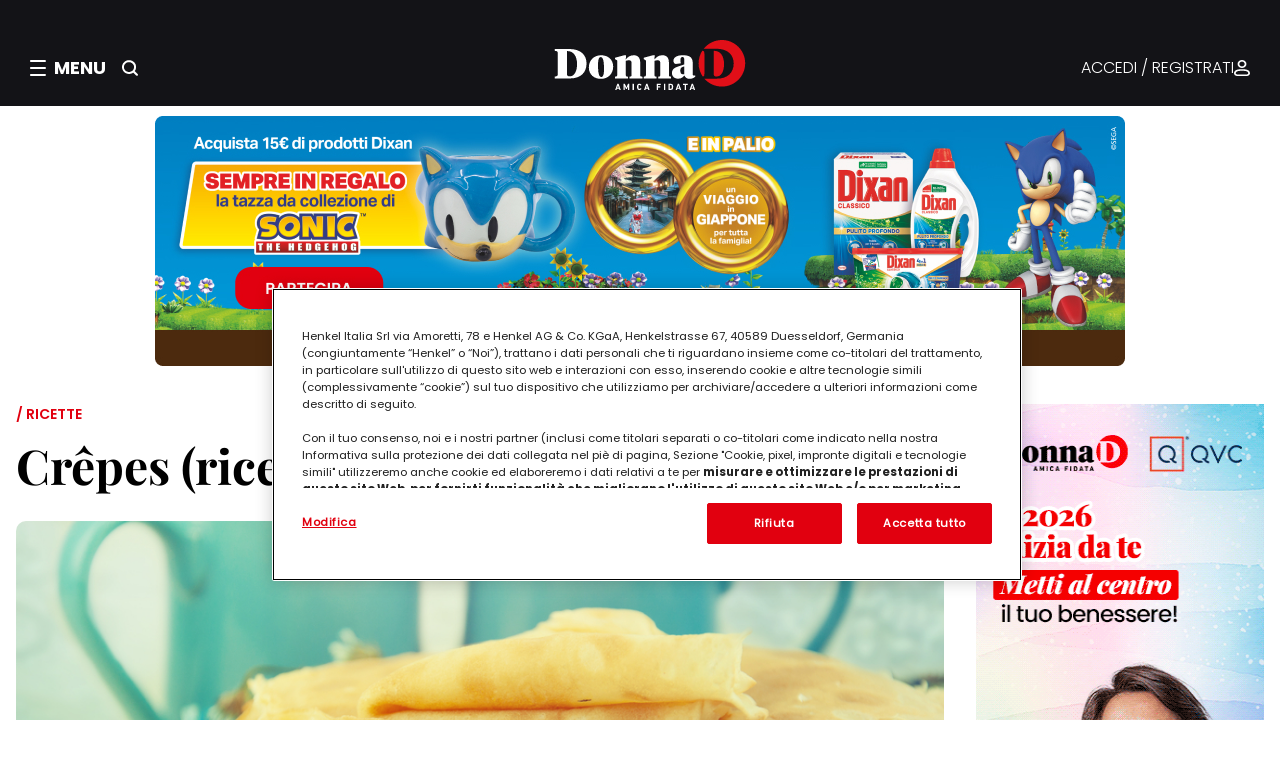

--- FILE ---
content_type: text/html;charset=UTF-8
request_url: https://www.donnad.it/in-cucina/ricette/ricettario/crepes-5
body_size: 83640
content:
<!DOCTYPE html>


























































































































<html lang="it">
<head>
		<meta charset="utf-8" />
		<meta http-equiv="Content-Type" content="text/html; charset=UTF-8" />
		<meta http-equiv="X-UA-Compatible" content="IE=edge,chrome=1" />
		<meta http-equiv="no-cache" content="" />
		<meta name="robots" content="NOODP" />
		<meta name="viewport" content="width=device-width, initial-scale=1.0, minimum-scale=1.0, maximum-scale=1.0" />
		<meta name="format-detection" content="telephone=no" />

		<link rel="shortcut icon" type="image/x-icon" href="/fe-web/img/favicon.ico"/>
		<link rel="favicon" href="/fe-web/img/favicon.ico"/>

		
		

		
			
				<title>Crêpes (ricetta base)</title>
				<meta property='og:title' content="Crêpes (ricetta base)" />
			
			
		

		
			
			
				
			
		

		
			
			
				
			
		

		

		
			
			
				<link rel="canonical" href="https://www.donnad.it/in-cucina/ricette/ricettario/crepes-5" />
			
		

		
			
				
					<link rel="alternate" hreflang="it" href="https://www.donnad.it/in-cucina/ricette/ricettario/crepes-5" />
				
			
		



		

		<meta property="og:url" content="/in-cucina/ricette/ricettario/crepes-5"/>
		<meta property="og:site_name" content="DonnaD"/>
		<meta property="og:type" content="website"/>

		

		
		

		<link media="screen" rel="stylesheet" href="/cms-web/publisher/vendor/youserxp-sdk/youserxp.css" type="text/css" />
		<script src="/cms-web/publisher/vendor/jquery/jquery.min.js"></script>
		<script src="/cms-web/publisher/vendor/youserxp-sdk/youserxp.umd.js"></script>
		<script>
			var hostUrl =  window.location.protocol + '//' + window.location.host;
			var yxpSdkConfig = {host: hostUrl};
		</script>



		<script>
			youserxp.config(yxpSdkConfig);
			var yxpTracker = youserxp.tracker.getInstance({trackingId:'YXP-000001-0'});
		</script>

		<script>
			var sessionId = null;
			sessionId = getAuth();

			function getAuth(){
				var cookies = document.cookie;
				var authCookie = readCookie('YXP-AUTHORIZATION');
				if(!cookies || authCookie === null){
					return null;
				} else {
					return authCookie;
				}
			}

			function readCookie(name) {
				var nameEQ = name + "=";
				var ca = document.cookie.split(';');
				for(var i = 0; i < ca.length; i++) {
					var c = ca[i];
					while (c.charAt(0) == ' ') c = c.substring(1, c.length);
					if (c.indexOf(nameEQ) == 0) return c.substring(nameEQ.length, c.length);
				}
				return null;
			}

			$.ajaxSetup({
				beforeSend: function(xhr){
					if(sessionId) {
						xhr.setRequestHeader('Authorization', sessionId);
					}
				}
			});
		</script>

		








<meta name="google-site-verification" content="8nqj5n9htwgpRv2MOA5kuLcIrpdHfsiOuAO3Y0UpSD8"/>
<meta name="google-site-verification" content="U2Gvrg6LtqwfV8pd2rjIuDaWJBQuhci74V36d5ltgwc"/>







    
        <meta property="og:image"
              content="https://henkel.youser.tech/upl/sites/default/files/201504/shutterstock_244873375.jpg"/>
    

    


    
        
        
        
        

        
        <meta name="version" content="1.1.5">


<script>
    window.__gigyaConf = {
        "enabledProviders": "Facebook",
        "connectWithoutLoginBehavior": "loginExistingUser",
        "cid": "DonnaD main",
        "enableSSOToken": true,
        "sessionExpiration": "-2"
    };
</script>



    
        <script type="text/javascript" lang="javascript"
                src="//cdns.eu1.gigya.com/js/gigya.js?apikey=4_wY320vKj1ROX0EfnWBVo4Q&lang=it"></script>
    
    



    
        <link rel="stylesheet" type="text/css" href="/fe-web/css/henkel_donnad_1.1.5.css">
        <script src="/fe-web/js/henkel_donnad_1.1.5.js"></script>
    
    

<link rel="stylesheet" href="https://cdn.jsdelivr.net/npm/intl-tel-input@25.3.1/build/css/intlTelInput.css">
<script src="https://cdn.jsdelivr.net/npm/intl-tel-input@25.3.1/build/js/intlTelInput.min.js"></script>











    
        

        

        

        
            
            
        
    

    <script type="text/javascript" class="optanon-category-C0004">
        document.addEventListener("DOMContentLoaded", () => {
            (function ($m, e, o, d, a, t, a$) {
                $m._neoHenkel = $m._neoHenkel || {};
                $m._neoHenkel.Q = $m._neoHenkel.Q || [];
                $m._neoHenkel.Q.push(['setup', function () {
                    $m._neoHenkel.B
                        .setLocationBase("hen_don_cuc_all")
                        .setFormat("fmt_recipe_henkel")
                        .addPosition("ntv_cat_0", "DotnAd_ntv_cat_0")
                        .addPosition("ovl_u", "DotnAd_ovl_u")
                        .addPosition("970x250", "DotnAd_mh_u")
                        .addPosition("300x600_right1", "DotnAd_box_right1")
                        .addPosition("300x250_right2", "DotnAd_box_right2")
                        .addPosition("300x250_right3", "DotnAd_box_right3")
                        .addPosition("ntv_leggi_0", "DotnAd_ntv_leggi_0")
                        .addPosition("ntv_recent_0", "DotnAd_ntv_recent_0")
                        .addPosition("inr_u", "DotnAd_inr_u")
                        .addPosition("minread", "ADVLoyaltyInread")
                        .addPosition("ntv_lstng_0", "DotnAd_ntv_lstng_0");
                    if (($m._neoHenkel.Utils.MobileDetect.tablet() ||
                        $m._neoHenkel.Utils.MobileDetect.phone())) {
                        $m._neoHenkel.B.setMobileFormat();
                    }
                    if (document.body.classList.contains("node-type-articolo") ||
                        document.body.classList.contains("node-type-ricetta")) {
                        $m._neoHenkel.B.subDFamily("floating", "body");
                        if (($m._neoHenkel.Utils.MobileDetect.tablet() ||
                            $m._neoHenkel.Utils.MobileDetect.phone())) {
                            $m._neoHenkel.B.subDFamily("mfloating", "body");
                        }
                    }
                }]);
                let x = d.createElement(e), s = d.getElementsByTagName(e)[0];
                x.src = ('https:' === t.protocol ? 'https://js-ssl' : 'http://js') + o;
                x.async = a;
                s.parentNode.insertBefore(x, s);
            })(window, 'scr' + 'ipt', '.neodatagroup.com/henkel.js', document, 1, location, 1);
        });
    </script>









    

    
        
    


<!-- Inizio informativa di consenso dei cookie OneTrust -->

    
        <script src="https://cdn.cookielaw.org/scripttemplates/otSDKStub.js" data-document-language="true"
                type="text/javascript" charset="UTF-8" data-domain-script="9d0412f7-2fba-4b13-b9e6-ff31cf60ff23"></script>
        <script type="text/javascript">
            function OptanonWrapper() {
            }
        </script>
    
    

<!-- Fine informativa di consenso dei cookie OneTrust -->




<script>
    !function (f, b, e, v, n, t, s) {
        if (f.fbq) return;
        n = f.fbq = function () {
            n.callMethod ?
                n.callMethod.apply(n, arguments) : n.queue.push(arguments)
        };
        if (!f._fbq) f._fbq = n;
        n.push = n;
        n.loaded = !0;
        n.version = '2.0';
        n.queue = [];
        t = b.createElement(e);
        t.async = !0;
        t.src = v;
        s = b.getElementsByTagName(e)[0];
        s.parentNode.insertBefore(t, s)
    }(window, document, 'script',
        'https://connect.facebook.net/en_US/fbevents.js');
    fbq('init', '662700317541466');
    fbq('track', 'PageView');
    if (location.pathname === '/loyalty/thank-you') {
        fbq('track', 'CompleteRegistration');
    }
</script>

<noscript>
    <img height="1" width="1" src="https://www.facebook.com/tr?id=662700317541466&ev=PageView&noscript=1"/>
</noscript>




<script class="optanon-category-C0002">(function (w, d, s, l, i) {
    w[l] = w[l] || [];
    w[l].push({
        'gtm.start':
            new Date().getTime(), event: 'gtm.js'
    });
    var f = d.getElementsByTagName(s)[0],
        j = d.createElement(s),
        dl = l != 'dataLayer' ? '&l=' + l : '';
    j.async = true;
    j.src =
        '//www.googletagmanager.com/gtm.js?id=' + i + dl;
    f.parentNode.insertBefore(j, f);
})(window, document, 'script', 'dataLayer', 'GTM-5BVL25');
</script>

<script class="optanon-category-C0002">(function (w, d, s, l, i) {
    w[l] = w[l] || [];
    w[l].push({
        'gtm.start':
            new Date().getTime(), event: 'gtm.js'
    });
    var f = d.getElementsByTagName(s)[0],
        j = d.createElement(s),
        dl = l != 'dataLayer' ? '&l=' + l : '';
    j.async = true;
    j.src =
        '//www.googletagmanager.com/gtm.js?id=' + i + dl;
    f.parentNode.insertBefore(j, f);
})(window, document, 'script', 'dataLayer', 'GTM-53JR86');</script>



<script>
    window.authProvider = youserxp.raas.getInstance({
        providerName: "gigyaProvider", providerConfig: {
            apiPluginVersion: '2.0',
            siteName: "donnad",
            authMode: 'jwt',
            manageUrlBack: true,
            postLoginUrl: window.location.href,
            logoutUrl: "/"
        }
    });
</script>

<script>
    yxpSdkConfig['translations'] = {
        FORMMANAGER_ERROR_REQUIRED_FIELD: "Il campo è obbligatorio",
    }
</script>

<script>
    window.GENERIC_TRANSLATIONS = {
        genericSearchLink: '/ricerca',
        recipeSearchLink: '/ricettario',
        dloversBannerDesktopImgUrl: 'https://dlovers.donnad.it/upl/entities/page/dlovers-banner.png',
        dloversBannerMobileImgUrl: 'https://dlovers.donnad.it/upl/entities/page/dlovers-banner.png',
        dloversBannerTitle: "Partecipa a DLovers, il nuovo programma fedeltà",
        dloversBannerSubtitle: "Ti aspetta un mondo di premi pensati per te",
        dloversBannerCtaHref: "https://dlovers.donnad.it/reserved/dlovers",
        dloversBannerCtaLabel: "Scopri di più",
        receiptInApproval: "L’accredito dei tuoi punti può richiedere fino a xxx ore/giorni.",
        receiptRejectedLabel: "Annullata",
        receiptRejectedTooltip: "La tua prova d'acquisto non rispettava i requisiti",
        firstReceipt: "Di cui 15 Punti Cuore per il caricamento del primo documento di acquistoE in più hai ottenuto 15 Punti Cuore per il caricamento del primo documento di acquisto"
    };
</script>
	</head>
	<body>
	









<div class="gigya-raas-login" id="gigya-login-screen" component="ScreensetComponent"></div>




<noscript>
    <iframe class="optanon-category-C0004" src="//www.googletagmanager.com/ns.html?id=GTM-5BVL25"
            height="0" width="0" style="display:none;visibility:hidden"></iframe>
</noscript>
<noscript>
    <iframe class="optanon-category-C0004" src="//www.googletagmanager.com/ns.html?id=GTM-53JR86"
            height="0" width="0" style="display:none;visibility:hidden"></iframe>
</noscript>

<script type="text/javascript">

    (function() {
        var s = document.createElement("script"),
            e = !document.body ? document.querySelector("head") : document.body;
        s.src = "https://acsbapp.com/apps/app/dist/js/app.js";
        s.async = true;
        s.onload = function() {
            acsbJS.init({
                statementLink: "",
                footerHtml: '<a href="https://www.accessiway.com/it/home/" target="_blank">AccessiWay. The Web Accessibility Solution</a>',
                hideMobile: false,
                hideTrigger: false,
                language: "it",
                position: "left",
                leadColor: "#0069fb",
                triggerColor: "#004fce",
                triggerRadius: "50%",
                triggerPositionX: "left",
                triggerPositionY: "bottom",
                triggerIcon: "people",
                triggerSize: "medium",
                triggerOffsetX: 20,
                triggerOffsetY: 20,
                mobile: {
                    triggerSize: "medium",
                    triggerPositionX: "left",
                    triggerPositionY: "bottom",
                    triggerOffsetX: 10,
                    triggerOffsetY: 10,
                    triggerRadius: "50%",
                },
            });
        };
        e.appendChild(s);
    })();
</script>
	<div id="yxp_block_751a25b6badfad8111bae1bc5e834feb" class="yxpMainContainer">
		<div class="yxpRow">
		<div id="yxp_block_c6b58f13104b9910649cc3647ba4d21e"
			 class="yxp-cols-12 page-container "    component="DefaultCtrl"   
>
					<div class="yxpRow">

		<div id="yxp_block_343fbc7665a869fe9fc01b9c8e6a7ae8"
			 class="yxp-cols-12 yxpBlock yxpType_CUSTOM  " >





<header class="header" component="HeaderComponent">
    <div class="header__top">
        <div class="header__left">
            <div class="header__hamburger" role="button" aria-label="Apri menu" tabindex="0">
                <div class="hamburger-icon">
                    <icontemplate icon="burger-menu" size="small" clazz="icon light"></icontemplate>
                </div>
                <div class="close-icon hidden">
                    <icontemplate icon="close" size="large" clazz="icon light"></icontemplate>
                </div>

                <span class="header__menu-label">MENU</span>
            </div>

            <div class="header__search-button" role="button" aria-label="Cerca">
                <icontemplate icon="search" size="small" clazz="icon light"></icontemplate>
            </div>
        </div>

        <div class="header__middle">
            <a href="/" class="header__logo-link">
                <img src="/fe-web/img/donnad/logo.svg" alt="DonnaD" class="header__logo-image"/>
            </a>
        </div>

        <div class="header__right">
            <div class="header__auth-wrapper">
                

                
                    <a href="#" class="header__auth-link gigya-login-button">ACCEDI / REGISTRATI</a>
                
                <icontemplate icon="authenticated" size="small" clazz="icon light"></icontemplate>
            </div>
        </div>

        <div class="header__search-button header__search-button_mobile" role="button" aria-label="Cerca">
            <icontemplate icon="search" size="small" clazz="icon light"></icontemplate>
        </div>
    </div>

    

    



<div class="search-overlay" component="SearchComponent">
    <div class="search-overlay__content">
        <button class="search-overlay__close-button" aria-label="Chiudi ricerca">
            chiudi
        </button>
        <h2 class="search-overlay__title">Cerca nel magazine</h2>
        <p class="search-overlay__label">INIZIA QUI LA TUA RICERCA</p>
        <div class="search-overlay__input-container">
            <div class="search-bar">
                <input type="text" class="search-bar__input"
                       placeholder="Inserisci qui le parole chiave" id="search-input"/>
                <button class="search-bar__button" id="search-button">
                    <icontemplate icon="search" size="large" clazz="icon light"></icontemplate>
                </button>
            </div>
        </div>
    </div>
</div>


    <div component="OverlayComponent" class="overlay" data-overlay aria-hidden="true" tabindex="-1"></div>
    




<div component="MenuComponent" class="menu" data-menu aria-hidden="true" tabindex="-1">
    <div class="menu__header">
        <div class="menu__auth">

            <icontemplate icon="authenticated" size="small" clazz="icon light"></icontemplate>

            

            
                <a href="#" class="gigya-login-button">ACCEDI / REGISTRATI</a>
            


            <span class="arrow">
                <icontemplate icon="arrow" size="small" clazz="icon light"></icontemplate>
            </span>
        </div>
    </div>
    <div class="menu__content">
        <nav class="menu__left">
            <div class="menu__left-close">
                <icontemplate icon="close" clazz="icon light" size="large"></icontemplate>
            </div>

            
                
                
                



<div component="MenuAccordionComponent">
    <div class="menu-accordion__item" data-accordion-item>
        <button class="menu-accordion__header" data-accordion-header aria-expanded="false" aria-controls="content-1"
                id="header-1">
            <span class="menu-accordion__title">CONCORSI E INIZIATIVE</span>
            <span class="menu-accordion__icon-wrapper">
                <span class="menu-accordion__icon menu-accordion__icon--plus">
                    <icontemplate icon="plus" size="regular" clazz="icon light"></icontemplate>
                </span>
                <span class="menu-accordion__icon menu-accordion__icon--minus">
                    <icontemplate icon="minus" size="regular" clazz="icon light"></icontemplate>
                </span>
            </span>
        </button>
        <div class="menu-accordion__content" data-accordion-content id="content-1" role="region"
             aria-labelledby="header-1">
            <ul class="menu-accordion__list">
                
                    
                        
                            <li class="menu-accordion__list-item">
                                <a href="https://concorsi.donnad.it/" target="SELF">CONCORSI</a>
                            </li>
                        
                    

                    
                
            </ul>
        </div>
    </div>
</div>
            
                
                
                



<div component="MenuAccordionComponent">
    <div class="menu-accordion__item" data-accordion-item>
        <button class="menu-accordion__header" data-accordion-header aria-expanded="false" aria-controls="content-1"
                id="header-1">
            <span class="menu-accordion__title">SUGGERITI DA NOI</span>
            <span class="menu-accordion__icon-wrapper">
                <span class="menu-accordion__icon menu-accordion__icon--plus">
                    <icontemplate icon="plus" size="regular" clazz="icon light"></icontemplate>
                </span>
                <span class="menu-accordion__icon menu-accordion__icon--minus">
                    <icontemplate icon="minus" size="regular" clazz="icon light"></icontemplate>
                </span>
            </span>
        </button>
        <div class="menu-accordion__content" data-accordion-content id="content-1" role="region"
             aria-labelledby="header-1">
            <ul class="menu-accordion__list">
                
                    
                        
                            <li class="menu-accordion__list-item">
                                <a href="/enjoytogether-old-2022" target="SELF">#EnjoyTogether</a>
                            </li>
                        
                            <li class="menu-accordion__list-item">
                                <a href="/lp/armocromiaconcoloreria" target="SELF">Armocromia con Coloreria</a>
                            </li>
                        
                            <li class="menu-accordion__list-item">
                                <a href="/lp/pro-nature" target="SELF">ProNature</a>
                            </li>
                        
                            <li class="menu-accordion__list-item">
                                <a href="/lp/crea-con-faber-castell" target="SELF">Crea con Faber-Castell</a>
                            </li>
                        
                            <li class="menu-accordion__list-item">
                                <a href="/beauty-lounge" target="SELF">Beauty Lounge</a>
                            </li>
                        
                    

                    
                
            </ul>
        </div>
    </div>
</div>
            
            




<div class="menu-banner">
    <div class="menu-banner__title">DLovers: il programma fedeltà</div>
    <div class="menu-banner__descr">Ti aspetta un mondo di premi pensati per te</div>
    <div class="tertiary-button"><a href="https://dlovers.donnad.it/reserved/dlovers" target="_blank">Scopri di più</a>
    </div>
</div>


        </nav>
        <nav class="menu__right">
            
            <h5 class="menu__right-header">MAGAZINE</h5>
            
                
                
                



<div component="MenuAccordionComponent">
    <div class="menu-accordion__item" data-accordion-item>
        <button class="menu-accordion__header" data-accordion-header aria-expanded="false" aria-controls="content-1"
                id="header-1">
            <span class="menu-accordion__title">Lavoro</span>
            <span class="menu-accordion__icon-wrapper">
                <span class="menu-accordion__icon menu-accordion__icon--plus">
                    <icontemplate icon="plus" size="regular" clazz="icon light"></icontemplate>
                </span>
                <span class="menu-accordion__icon menu-accordion__icon--minus">
                    <icontemplate icon="minus" size="regular" clazz="icon light"></icontemplate>
                </span>
            </span>
        </button>
        <div class="menu-accordion__content" data-accordion-content id="content-1" role="region"
             aria-labelledby="header-1">
            <ul class="menu-accordion__list">
                
                    

                    
                        
                            <li class="menu-accordion__list-item">
                                <a href="/alberatura/racconti-di-donne" target="_self">Tutto Lavoro</a>
                            </li>
                        
                            <li class="menu-accordion__list-item">
                                <a href="/alberatura/donne-e-lavoro" target="_self">Donne e Lavoro</a>
                            </li>
                        
                            <li class="menu-accordion__list-item">
                                <a href="/l-angolo-degli-esperti/olivia-chierighini" target="_self">Racconti di donne di Olivia Chierigini</a>
                            </li>
                        
                    
                
            </ul>
        </div>
    </div>
</div>
            
                
                
                



<div component="MenuAccordionComponent">
    <div class="menu-accordion__item" data-accordion-item>
        <button class="menu-accordion__header" data-accordion-header aria-expanded="false" aria-controls="content-1"
                id="header-1">
            <span class="menu-accordion__title">Casa</span>
            <span class="menu-accordion__icon-wrapper">
                <span class="menu-accordion__icon menu-accordion__icon--plus">
                    <icontemplate icon="plus" size="regular" clazz="icon light"></icontemplate>
                </span>
                <span class="menu-accordion__icon menu-accordion__icon--minus">
                    <icontemplate icon="minus" size="regular" clazz="icon light"></icontemplate>
                </span>
            </span>
        </button>
        <div class="menu-accordion__content" data-accordion-content id="content-1" role="region"
             aria-labelledby="header-1">
            <ul class="menu-accordion__list">
                
                    

                    
                        
                            <li class="menu-accordion__list-item">
                                <a href="/alberatura/casa" target="_self">Tutto Casa</a>
                            </li>
                        
                            <li class="menu-accordion__list-item">
                                <a href="/alberatura/interni" target="_self">Arredo interno</a>
                            </li>
                        
                            <li class="menu-accordion__list-item">
                                <a href="/alberatura/esterni" target="_self">Arredo esterno</a>
                            </li>
                        
                            <li class="menu-accordion__list-item">
                                <a href="/alberatura/bucato-perfetto" target="_self">Bucato perfetto</a>
                            </li>
                        
                            <li class="menu-accordion__list-item">
                                <a href="/alberatura/casa-sicura" target="_self">Organizzare la casa</a>
                            </li>
                        
                            <li class="menu-accordion__list-item">
                                <a href="/alberatura/pulire-facile" target="_self">Pulizie</a>
                            </li>
                        
                            <li class="menu-accordion__list-item">
                                <a href="/alberatura/risparmiare-in-casa" target="_self">Risparmiare in casa</a>
                            </li>
                        
                    
                
            </ul>
        </div>
    </div>
</div>
            
                
                
                



<div component="MenuAccordionComponent">
    <div class="menu-accordion__item" data-accordion-item>
        <button class="menu-accordion__header" data-accordion-header aria-expanded="false" aria-controls="content-1"
                id="header-1">
            <span class="menu-accordion__title">Oroscopo e sogni</span>
            <span class="menu-accordion__icon-wrapper">
                <span class="menu-accordion__icon menu-accordion__icon--plus">
                    <icontemplate icon="plus" size="regular" clazz="icon light"></icontemplate>
                </span>
                <span class="menu-accordion__icon menu-accordion__icon--minus">
                    <icontemplate icon="minus" size="regular" clazz="icon light"></icontemplate>
                </span>
            </span>
        </button>
        <div class="menu-accordion__content" data-accordion-content id="content-1" role="region"
             aria-labelledby="header-1">
            <ul class="menu-accordion__list">
                
                    

                    
                        
                            <li class="menu-accordion__list-item">
                                <a href="/alberatura/oroscopo-e-sogni" target="_self">Tutto Oroscopo e sogni</a>
                            </li>
                        
                            <li class="menu-accordion__list-item">
                                <a href="/alberatura/oroscopo-cinese" target="_self">Oroscopo cinese</a>
                            </li>
                        
                            <li class="menu-accordion__list-item">
                                <a href="/alberatura/oroscopo-della-seduzione" target="_self">Oroscopo della seduzione</a>
                            </li>
                        
                            <li class="menu-accordion__list-item">
                                <a href="/alberatura/interpretazione-dei-sogni" target="_self">Interpretazione dei sogni</a>
                            </li>
                        
                            <li class="menu-accordion__list-item">
                                <a href="/alberatura/tutto-sull-astrologia" target="_self">Tutto sull'astrologia</a>
                            </li>
                        
                            <li class="menu-accordion__list-item">
                                <a href="/alberatura/oroscopo-annuale" target="_self">Oroscopo annuale</a>
                            </li>
                        
                    
                
            </ul>
        </div>
    </div>
</div>
            
                
                
                



<div component="MenuAccordionComponent">
    <div class="menu-accordion__item" data-accordion-item>
        <button class="menu-accordion__header" data-accordion-header aria-expanded="false" aria-controls="content-1"
                id="header-1">
            <span class="menu-accordion__title">Sostenibilità</span>
            <span class="menu-accordion__icon-wrapper">
                <span class="menu-accordion__icon menu-accordion__icon--plus">
                    <icontemplate icon="plus" size="regular" clazz="icon light"></icontemplate>
                </span>
                <span class="menu-accordion__icon menu-accordion__icon--minus">
                    <icontemplate icon="minus" size="regular" clazz="icon light"></icontemplate>
                </span>
            </span>
        </button>
        <div class="menu-accordion__content" data-accordion-content id="content-1" role="region"
             aria-labelledby="header-1">
            <ul class="menu-accordion__list">
                
                    

                    
                        
                            <li class="menu-accordion__list-item">
                                <a href="/alberatura/ecologia-e-risparmio" target="_self">Tutto Sostenibilità</a>
                            </li>
                        
                            <li class="menu-accordion__list-item">
                                <a href="/alberatura/idee-verdi" target="_self">Vivere green</a>
                            </li>
                        
                            <li class="menu-accordion__list-item">
                                <a href="/alberatura/guide-eco" target="_self">Guide Eco</a>
                            </li>
                        
                            <li class="menu-accordion__list-item">
                                <a href="/alberatura/risparmio-energetico" target="_self">Risparmio energetico</a>
                            </li>
                        
                    
                
            </ul>
        </div>
    </div>
</div>
            
                
                
                



<div component="MenuAccordionComponent">
    <div class="menu-accordion__item" data-accordion-item>
        <button class="menu-accordion__header" data-accordion-header aria-expanded="false" aria-controls="content-1"
                id="header-1">
            <span class="menu-accordion__title">Animali domestici</span>
            <span class="menu-accordion__icon-wrapper">
                <span class="menu-accordion__icon menu-accordion__icon--plus">
                    <icontemplate icon="plus" size="regular" clazz="icon light"></icontemplate>
                </span>
                <span class="menu-accordion__icon menu-accordion__icon--minus">
                    <icontemplate icon="minus" size="regular" clazz="icon light"></icontemplate>
                </span>
            </span>
        </button>
        <div class="menu-accordion__content" data-accordion-content id="content-1" role="region"
             aria-labelledby="header-1">
            <ul class="menu-accordion__list">
                
                    

                    
                        
                            <li class="menu-accordion__list-item">
                                <a href="/alberatura/animali-domestici" target="_self">Tutto Animali domestici</a>
                            </li>
                        
                            <li class="menu-accordion__list-item">
                                <a href="/alberatura/alimentazione-e-sport" target="_self">Alimentazione degli animali</a>
                            </li>
                        
                            <li class="menu-accordion__list-item">
                                <a href="/alberatura/vacanza" target="_self">Animali in viaggio</a>
                            </li>
                        
                            <li class="menu-accordion__list-item">
                                <a href="/alberatura/capire-gli-animali" target="_self">Capire gli animali</a>
                            </li>
                        
                            <li class="menu-accordion__list-item">
                                <a href="/alberatura/salute-e-benessere" target="_self">Salute e benessere</a>
                            </li>
                        
                            <li class="menu-accordion__list-item">
                                <a href="/alberatura/cani-e-gatti" target="_self">Vivere con un animale</a>
                            </li>
                        
                    
                
            </ul>
        </div>
    </div>
</div>
            
                
                
                



<div component="MenuAccordionComponent">
    <div class="menu-accordion__item" data-accordion-item>
        <button class="menu-accordion__header" data-accordion-header aria-expanded="false" aria-controls="content-1"
                id="header-1">
            <span class="menu-accordion__title">Intrattenimento</span>
            <span class="menu-accordion__icon-wrapper">
                <span class="menu-accordion__icon menu-accordion__icon--plus">
                    <icontemplate icon="plus" size="regular" clazz="icon light"></icontemplate>
                </span>
                <span class="menu-accordion__icon menu-accordion__icon--minus">
                    <icontemplate icon="minus" size="regular" clazz="icon light"></icontemplate>
                </span>
            </span>
        </button>
        <div class="menu-accordion__content" data-accordion-content id="content-1" role="region"
             aria-labelledby="header-1">
            <ul class="menu-accordion__list">
                
                    

                    
                        
                            <li class="menu-accordion__list-item">
                                <a href="/alberatura/intrattenimento" target="_self">Tutto Intrattenimento</a>
                            </li>
                        
                            <li class="menu-accordion__list-item">
                                <a href="/alberatura/cinema" target="_self">Cinema</a>
                            </li>
                        
                            <li class="menu-accordion__list-item">
                                <a href="/alberatura/giochi-bambini" target="_self">Giochi per bambini</a>
                            </li>
                        
                            <li class="menu-accordion__list-item">
                                <a href="/alberatura/libri" target="_self">Libri</a>
                            </li>
                        
                            <li class="menu-accordion__list-item">
                                <a href="/alberatura/musica" target="_self">Musica</a>
                            </li>
                        
                            <li class="menu-accordion__list-item">
                                <a href="/alberatura/serie-tv" target="_self">Serie tv</a>
                            </li>
                        
                    
                
            </ul>
        </div>
    </div>
</div>
            
                
                
                



<div component="MenuAccordionComponent">
    <div class="menu-accordion__item" data-accordion-item>
        <button class="menu-accordion__header" data-accordion-header aria-expanded="false" aria-controls="content-1"
                id="header-1">
            <span class="menu-accordion__title">L’angolo degli esperti</span>
            <span class="menu-accordion__icon-wrapper">
                <span class="menu-accordion__icon menu-accordion__icon--plus">
                    <icontemplate icon="plus" size="regular" clazz="icon light"></icontemplate>
                </span>
                <span class="menu-accordion__icon menu-accordion__icon--minus">
                    <icontemplate icon="minus" size="regular" clazz="icon light"></icontemplate>
                </span>
            </span>
        </button>
        <div class="menu-accordion__content" data-accordion-content id="content-1" role="region"
             aria-labelledby="header-1">
            <ul class="menu-accordion__list">
                
                    

                    
                        
                            <li class="menu-accordion__list-item">
                                <a href="/alberatura/l-angolo-degli-esperti" target="_self">Tutto L’angolo degli esperti</a>
                            </li>
                        
                    
                
            </ul>
        </div>
    </div>
</div>
            
                
                
                



<div component="MenuAccordionComponent">
    <div class="menu-accordion__item" data-accordion-item>
        <button class="menu-accordion__header" data-accordion-header aria-expanded="false" aria-controls="content-1"
                id="header-1">
            <span class="menu-accordion__title">Benessere</span>
            <span class="menu-accordion__icon-wrapper">
                <span class="menu-accordion__icon menu-accordion__icon--plus">
                    <icontemplate icon="plus" size="regular" clazz="icon light"></icontemplate>
                </span>
                <span class="menu-accordion__icon menu-accordion__icon--minus">
                    <icontemplate icon="minus" size="regular" clazz="icon light"></icontemplate>
                </span>
            </span>
        </button>
        <div class="menu-accordion__content" data-accordion-content id="content-1" role="region"
             aria-labelledby="header-1">
            <ul class="menu-accordion__list">
                
                    

                    
                        
                            <li class="menu-accordion__list-item">
                                <a href="/alberatura/benessere" target="_self">Tutto Benessere</a>
                            </li>
                        
                            <li class="menu-accordion__list-item">
                                <a href="/alberatura/dormire-bene" target="_self">Dormire bene</a>
                            </li>
                        
                            <li class="menu-accordion__list-item">
                                <a href="/alberatura/igiene-orale" target="_self">Igiene orale</a>
                            </li>
                        
                            <li class="menu-accordion__list-item">
                                <a href="/alberatura/mangiare-bene" target="_self">Mangiare bene</a>
                            </li>
                        
                            <li class="menu-accordion__list-item">
                                <a href="/alberatura/psicologia" target="_self">Psicologia</a>
                            </li>
                        
                            <li class="menu-accordion__list-item">
                                <a href="/alberatura/erboristeria" target="_self">Rimedi naturali</a>
                            </li>
                        
                            <li class="menu-accordion__list-item">
                                <a href="/alberatura/salute" target="_self">Salute</a>
                            </li>
                        
                    
                
            </ul>
        </div>
    </div>
</div>
            
                
                
                



<div component="MenuAccordionComponent">
    <div class="menu-accordion__item" data-accordion-item>
        <button class="menu-accordion__header" data-accordion-header aria-expanded="false" aria-controls="content-1"
                id="header-1">
            <span class="menu-accordion__title">Moda</span>
            <span class="menu-accordion__icon-wrapper">
                <span class="menu-accordion__icon menu-accordion__icon--plus">
                    <icontemplate icon="plus" size="regular" clazz="icon light"></icontemplate>
                </span>
                <span class="menu-accordion__icon menu-accordion__icon--minus">
                    <icontemplate icon="minus" size="regular" clazz="icon light"></icontemplate>
                </span>
            </span>
        </button>
        <div class="menu-accordion__content" data-accordion-content id="content-1" role="region"
             aria-labelledby="header-1">
            <ul class="menu-accordion__list">
                
                    

                    
                        
                            <li class="menu-accordion__list-item">
                                <a href="/alberatura/stile-e-tendenze" target="_self">Tutto Moda</a>
                            </li>
                        
                            <li class="menu-accordion__list-item">
                                <a href="/alberatura/abiti-da-sposa" target="_self">Abiti da sposa</a>
                            </li>
                        
                            <li class="menu-accordion__list-item">
                                <a href="/alberatura/guida-allo-shopping" target="_self">Guida allo shopping</a>
                            </li>
                        
                            <li class="menu-accordion__list-item">
                                <a href="/alberatura/outfit-ogni-stagione" target="_self">Outfit per ogni stagione</a>
                            </li>
                        
                            <li class="menu-accordion__list-item">
                                <a href="/alberatura/outfit-le-tue-occasioni" target="_self">Outfit per le tue occasioni</a>
                            </li>
                        
                            <li class="menu-accordion__list-item">
                                <a href="/alberatura/stili-e-tendenze" target="_self">Stili e tendenze</a>
                            </li>
                        
                    
                
            </ul>
        </div>
    </div>
</div>
            
                
                
                



<div component="MenuAccordionComponent">
    <div class="menu-accordion__item" data-accordion-item>
        <button class="menu-accordion__header" data-accordion-header aria-expanded="false" aria-controls="content-1"
                id="header-1">
            <span class="menu-accordion__title">Bellezza</span>
            <span class="menu-accordion__icon-wrapper">
                <span class="menu-accordion__icon menu-accordion__icon--plus">
                    <icontemplate icon="plus" size="regular" clazz="icon light"></icontemplate>
                </span>
                <span class="menu-accordion__icon menu-accordion__icon--minus">
                    <icontemplate icon="minus" size="regular" clazz="icon light"></icontemplate>
                </span>
            </span>
        </button>
        <div class="menu-accordion__content" data-accordion-content id="content-1" role="region"
             aria-labelledby="header-1">
            <ul class="menu-accordion__list">
                
                    

                    
                        
                            <li class="menu-accordion__list-item">
                                <a href="/alberatura/bellezza" target="_self">Tutto Bellezza</a>
                            </li>
                        
                            <li class="menu-accordion__list-item">
                                <a href="/alberatura/tutto-capelli" target="_self">Capelli</a>
                            </li>
                        
                            <li class="menu-accordion__list-item">
                                <a href="/alberatura/cura-del-corpo" target="_self">Cura del corpo</a>
                            </li>
                        
                            <li class="menu-accordion__list-item">
                                <a href="/alberatura/viso-e-corpo" target="_self">Cura del viso</a>
                            </li>
                        
                            <li class="menu-accordion__list-item">
                                <a href="/alberatura/depilazione" target="_self">Depilazione</a>
                            </li>
                        
                            <li class="menu-accordion__list-item">
                                <a href="/alberatura/idee-makeup" target="_self">Makeup</a>
                            </li>
                        
                    
                
            </ul>
        </div>
    </div>
</div>
            
                
                
                



<div component="MenuAccordionComponent">
    <div class="menu-accordion__item" data-accordion-item>
        <button class="menu-accordion__header" data-accordion-header aria-expanded="false" aria-controls="content-1"
                id="header-1">
            <span class="menu-accordion__title">Sport e fitness</span>
            <span class="menu-accordion__icon-wrapper">
                <span class="menu-accordion__icon menu-accordion__icon--plus">
                    <icontemplate icon="plus" size="regular" clazz="icon light"></icontemplate>
                </span>
                <span class="menu-accordion__icon menu-accordion__icon--minus">
                    <icontemplate icon="minus" size="regular" clazz="icon light"></icontemplate>
                </span>
            </span>
        </button>
        <div class="menu-accordion__content" data-accordion-content id="content-1" role="region"
             aria-labelledby="header-1">
            <ul class="menu-accordion__list">
                
                    

                    
                        
                            <li class="menu-accordion__list-item">
                                <a href="/alberatura/sport" target="_self">Tutto Sport e fitness</a>
                            </li>
                        
                            <li class="menu-accordion__list-item">
                                <a href="/alberatura/sport-0" target="_self">Sport</a>
                            </li>
                        
                            <li class="menu-accordion__list-item">
                                <a href="/alberatura/allenamento-da-casa" target="_self">Allenamento da casa</a>
                            </li>
                        
                            <li class="menu-accordion__list-item">
                                <a href="/l-angolo-degli-esperti/giulia-calefato" target="_self">In forma con Giulia Calefato</a>
                            </li>
                        
                    
                
            </ul>
        </div>
    </div>
</div>
            
                
                
                



<div component="MenuAccordionComponent">
    <div class="menu-accordion__item" data-accordion-item>
        <button class="menu-accordion__header" data-accordion-header aria-expanded="false" aria-controls="content-1"
                id="header-1">
            <span class="menu-accordion__title">Viaggi</span>
            <span class="menu-accordion__icon-wrapper">
                <span class="menu-accordion__icon menu-accordion__icon--plus">
                    <icontemplate icon="plus" size="regular" clazz="icon light"></icontemplate>
                </span>
                <span class="menu-accordion__icon menu-accordion__icon--minus">
                    <icontemplate icon="minus" size="regular" clazz="icon light"></icontemplate>
                </span>
            </span>
        </button>
        <div class="menu-accordion__content" data-accordion-content id="content-1" role="region"
             aria-labelledby="header-1">
            <ul class="menu-accordion__list">
                
                    

                    
                        
                            <li class="menu-accordion__list-item">
                                <a href="/alberatura/viaggi" target="_self">Tutto Viaggi</a>
                            </li>
                        
                            <li class="menu-accordion__list-item">
                                <a href="/alberatura/allestero" target="_self">All'Estero</a>
                            </li>
                        
                            <li class="menu-accordion__list-item">
                                <a href="/alberatura/compagni-di-viaggio" target="_self">Compagni di viaggio</a>
                            </li>
                        
                            <li class="menu-accordion__list-item">
                                <a href="/alberatura/in-italia" target="_self">In Italia</a>
                            </li>
                        
                            <li class="menu-accordion__list-item">
                                <a href="/alberatura/consigli-di-viaggio" target="_self">Organizzare un viaggio</a>
                            </li>
                        
                            <li class="menu-accordion__list-item">
                                <a href="/alberatura/luna-di-miele" target="_self">Viaggi di nozze</a>
                            </li>
                        
                    
                
            </ul>
        </div>
    </div>
</div>
            
                
                
                



<div component="MenuAccordionComponent">
    <div class="menu-accordion__item" data-accordion-item>
        <button class="menu-accordion__header" data-accordion-header aria-expanded="false" aria-controls="content-1"
                id="header-1">
            <span class="menu-accordion__title">Pollice Verde</span>
            <span class="menu-accordion__icon-wrapper">
                <span class="menu-accordion__icon menu-accordion__icon--plus">
                    <icontemplate icon="plus" size="regular" clazz="icon light"></icontemplate>
                </span>
                <span class="menu-accordion__icon menu-accordion__icon--minus">
                    <icontemplate icon="minus" size="regular" clazz="icon light"></icontemplate>
                </span>
            </span>
        </button>
        <div class="menu-accordion__content" data-accordion-content id="content-1" role="region"
             aria-labelledby="header-1">
            <ul class="menu-accordion__list">
                
                    

                    
                        
                            <li class="menu-accordion__list-item">
                                <a href="/alberatura/pollice-verde" target="_self">Tutto Pollice verde</a>
                            </li>
                        
                            <li class="menu-accordion__list-item">
                                <a href="/alberatura/coltivare-sul-terrazzo" target="_self">Coltivare sul terrazzo</a>
                            </li>
                        
                            <li class="menu-accordion__list-item">
                                <a href="/alberatura/giardinaggio" target="_self">Giardinaggio</a>
                            </li>
                        
                            <li class="menu-accordion__list-item">
                                <a href="/alberatura/orto-e-giardino" target="_self">Orto</a>
                            </li>
                        
                            <li class="menu-accordion__list-item">
                                <a href="/alberatura/curare-le-piante" target="_self">Piante da interno</a>
                            </li>
                        
                    
                
            </ul>
        </div>
    </div>
</div>
            
                
                
                



<div component="MenuAccordionComponent">
    <div class="menu-accordion__item" data-accordion-item>
        <button class="menu-accordion__header" data-accordion-header aria-expanded="false" aria-controls="content-1"
                id="header-1">
            <span class="menu-accordion__title">Fai da te</span>
            <span class="menu-accordion__icon-wrapper">
                <span class="menu-accordion__icon menu-accordion__icon--plus">
                    <icontemplate icon="plus" size="regular" clazz="icon light"></icontemplate>
                </span>
                <span class="menu-accordion__icon menu-accordion__icon--minus">
                    <icontemplate icon="minus" size="regular" clazz="icon light"></icontemplate>
                </span>
            </span>
        </button>
        <div class="menu-accordion__content" data-accordion-content id="content-1" role="region"
             aria-labelledby="header-1">
            <ul class="menu-accordion__list">
                
                    

                    
                        
                            <li class="menu-accordion__list-item">
                                <a href="/alberatura/da-realizzare" target="_self">Tutto Fai da te</a>
                            </li>
                        
                            <li class="menu-accordion__list-item">
                                <a href="/alberatura/attivita-bambini" target="_self">Attività per bambini</a>
                            </li>
                        
                            <li class="menu-accordion__list-item">
                                <a href="/alberatura/bricolage" target="_self">Bricolage</a>
                            </li>
                        
                            <li class="menu-accordion__list-item">
                                <a href="/alberatura/scuola-di-cucito" target="_self">Cucito</a>
                            </li>
                        
                            <li class="menu-accordion__list-item">
                                <a href="/alberatura/decorazione-della-tavola" target="_self">Decorare la tavola</a>
                            </li>
                        
                            <li class="menu-accordion__list-item">
                                <a href="/alberatura/decoupage" target="_self">Decoupage</a>
                            </li>
                        
                            <li class="menu-accordion__list-item">
                                <a href="/alberatura/riciclo-creativo" target="_self">Riciclo creativo</a>
                            </li>
                        
                    
                
            </ul>
        </div>
    </div>
</div>
            
                
                
                



<div component="MenuAccordionComponent">
    <div class="menu-accordion__item" data-accordion-item>
        <button class="menu-accordion__header" data-accordion-header aria-expanded="false" aria-controls="content-1"
                id="header-1">
            <span class="menu-accordion__title">Eventi</span>
            <span class="menu-accordion__icon-wrapper">
                <span class="menu-accordion__icon menu-accordion__icon--plus">
                    <icontemplate icon="plus" size="regular" clazz="icon light"></icontemplate>
                </span>
                <span class="menu-accordion__icon menu-accordion__icon--minus">
                    <icontemplate icon="minus" size="regular" clazz="icon light"></icontemplate>
                </span>
            </span>
        </button>
        <div class="menu-accordion__content" data-accordion-content id="content-1" role="region"
             aria-labelledby="header-1">
            <ul class="menu-accordion__list">
                
                    

                    
                        
                            <li class="menu-accordion__list-item">
                                <a href="/alberatura/eventi" target="_self">Tutto Eventi</a>
                            </li>
                        
                            <li class="menu-accordion__list-item">
                                <a href="/alberatura/compleanno" target="_self">Compleanno</a>
                            </li>
                        
                            <li class="menu-accordion__list-item">
                                <a href="/alberatura/festivita-e-ricorrenze" target="_self">Festività e ricorrenze</a>
                            </li>
                        
                            <li class="menu-accordion__list-item">
                                <a href="/alberatura/frasi-e-auguri" target="_self">Frasi e auguri</a>
                            </li>
                        
                            <li class="menu-accordion__list-item">
                                <a href="/alberatura/galateo-moderno" target="_self">Galateo moderno</a>
                            </li>
                        
                            <li class="menu-accordion__list-item">
                                <a href="/alberatura/idee-regalo" target="_self">Idee regalo</a>
                            </li>
                        
                            <li class="menu-accordion__list-item">
                                <a href="/alberatura/matrimonio-e-spose" target="_self">Matrimonio</a>
                            </li>
                        
                    
                
            </ul>
        </div>
    </div>
</div>
            
                
                
                



<div component="MenuAccordionComponent">
    <div class="menu-accordion__item" data-accordion-item>
        <button class="menu-accordion__header" data-accordion-header aria-expanded="false" aria-controls="content-1"
                id="header-1">
            <span class="menu-accordion__title">Vita di coppia</span>
            <span class="menu-accordion__icon-wrapper">
                <span class="menu-accordion__icon menu-accordion__icon--plus">
                    <icontemplate icon="plus" size="regular" clazz="icon light"></icontemplate>
                </span>
                <span class="menu-accordion__icon menu-accordion__icon--minus">
                    <icontemplate icon="minus" size="regular" clazz="icon light"></icontemplate>
                </span>
            </span>
        </button>
        <div class="menu-accordion__content" data-accordion-content id="content-1" role="region"
             aria-labelledby="header-1">
            <ul class="menu-accordion__list">
                
                    

                    
                        
                            <li class="menu-accordion__list-item">
                                <a href="/alberatura/intimita" target="_self">Tutto Vita di coppia</a>
                            </li>
                        
                            <li class="menu-accordion__list-item">
                                <a href="/alberatura/seduzione" target="_self">Seduzione</a>
                            </li>
                        
                            <li class="menu-accordion__list-item">
                                <a href="/alberatura/coppia" target="_self">Rapporti di coppia</a>
                            </li>
                        
                            <li class="menu-accordion__list-item">
                                <a href="/alberatura/sessualita" target="_self">Sessualità ed erotismo</a>
                            </li>
                        
                            <li class="menu-accordion__list-item">
                                <a href="/alberatura/relazioni-pericolose" target="_self">Amore e psicologia</a>
                            </li>
                        
                    
                
            </ul>
        </div>
    </div>
</div>
            
                
                
                



<div component="MenuAccordionComponent">
    <div class="menu-accordion__item" data-accordion-item>
        <button class="menu-accordion__header" data-accordion-header aria-expanded="false" aria-controls="content-1"
                id="header-1">
            <span class="menu-accordion__title">Promo e concorsi</span>
            <span class="menu-accordion__icon-wrapper">
                <span class="menu-accordion__icon menu-accordion__icon--plus">
                    <icontemplate icon="plus" size="regular" clazz="icon light"></icontemplate>
                </span>
                <span class="menu-accordion__icon menu-accordion__icon--minus">
                    <icontemplate icon="minus" size="regular" clazz="icon light"></icontemplate>
                </span>
            </span>
        </button>
        <div class="menu-accordion__content" data-accordion-content id="content-1" role="region"
             aria-labelledby="header-1">
            <ul class="menu-accordion__list">
                
                    

                    
                        
                            <li class="menu-accordion__list-item">
                                <a href="/alberatura/promo-e-concorsi" target="_self">Tutto Promo e concorsi</a>
                            </li>
                        
                    
                
            </ul>
        </div>
    </div>
</div>
            
                
                
                



<div component="MenuAccordionComponent">
    <div class="menu-accordion__item" data-accordion-item>
        <button class="menu-accordion__header" data-accordion-header aria-expanded="false" aria-controls="content-1"
                id="header-1">
            <span class="menu-accordion__title">Scelto da te</span>
            <span class="menu-accordion__icon-wrapper">
                <span class="menu-accordion__icon menu-accordion__icon--plus">
                    <icontemplate icon="plus" size="regular" clazz="icon light"></icontemplate>
                </span>
                <span class="menu-accordion__icon menu-accordion__icon--minus">
                    <icontemplate icon="minus" size="regular" clazz="icon light"></icontemplate>
                </span>
            </span>
        </button>
        <div class="menu-accordion__content" data-accordion-content id="content-1" role="region"
             aria-labelledby="header-1">
            <ul class="menu-accordion__list">
                
                    

                    
                        
                            <li class="menu-accordion__list-item">
                                <a href="/alberatura/scelto-da-te" target="_self">Tutto Scelto da te</a>
                            </li>
                        
                            <li class="menu-accordion__list-item">
                                <a href="/alberatura/vernel-softoils" target="_self">Vernel Soft&Oils</a>
                            </li>
                        
                            <li class="menu-accordion__list-item">
                                <a href="/alberatura/kit-ariasana" target="_self">Kit Ariasana</a>
                            </li>
                        
                            <li class="menu-accordion__list-item">
                                <a href="/alberatura/pritt-loctite-pattex" target="_self">Pritt, Loctite, Pattex</a>
                            </li>
                        
                            <li class="menu-accordion__list-item">
                                <a href="/alberatura/neutromed" target="_self">Neutromed</a>
                            </li>
                        
                            <li class="menu-accordion__list-item">
                                <a href="/alberatura/pril-1000-limoni" target="_self">Pril 1000 limoni</a>
                            </li>
                        
                    
                
            </ul>
        </div>
    </div>
</div>
            
                
                
                



<div component="MenuAccordionComponent">
    <div class="menu-accordion__item" data-accordion-item>
        <button class="menu-accordion__header" data-accordion-header aria-expanded="false" aria-controls="content-1"
                id="header-1">
            <span class="menu-accordion__title">Essere genitori</span>
            <span class="menu-accordion__icon-wrapper">
                <span class="menu-accordion__icon menu-accordion__icon--plus">
                    <icontemplate icon="plus" size="regular" clazz="icon light"></icontemplate>
                </span>
                <span class="menu-accordion__icon menu-accordion__icon--minus">
                    <icontemplate icon="minus" size="regular" clazz="icon light"></icontemplate>
                </span>
            </span>
        </button>
        <div class="menu-accordion__content" data-accordion-content id="content-1" role="region"
             aria-labelledby="header-1">
            <ul class="menu-accordion__list">
                
                    

                    
                        
                            <li class="menu-accordion__list-item">
                                <a href="/alberatura/con-i-tuoi" target="_self">Tutto Essere genitori</a>
                            </li>
                        
                            <li class="menu-accordion__list-item">
                                <a href="/alberatura/gravidanza" target="_self">Gravidanza</a>
                            </li>
                        
                            <li class="menu-accordion__list-item">
                                <a href="/alberatura/mamma-e-bambino" target="_self">Neonato</a>
                            </li>
                        
                            <li class="menu-accordion__list-item">
                                <a href="/alberatura/adolescenza" target="_self">Adolescenza</a>
                            </li>
                        
                            <li class="menu-accordion__list-item">
                                <a href="/alberatura/prima-infanzia" target="_self">Prima infanzia</a>
                            </li>
                        
                            <li class="menu-accordion__list-item">
                                <a href="/alberatura/scuola" target="_self">Scuola ed educazione</a>
                            </li>
                        
                    
                
            </ul>
        </div>
    </div>
</div>
            
                
                
                



<div component="MenuAccordionComponent">
    <div class="menu-accordion__item" data-accordion-item>
        <button class="menu-accordion__header" data-accordion-header aria-expanded="false" aria-controls="content-1"
                id="header-1">
            <span class="menu-accordion__title">Cucina</span>
            <span class="menu-accordion__icon-wrapper">
                <span class="menu-accordion__icon menu-accordion__icon--plus">
                    <icontemplate icon="plus" size="regular" clazz="icon light"></icontemplate>
                </span>
                <span class="menu-accordion__icon menu-accordion__icon--minus">
                    <icontemplate icon="minus" size="regular" clazz="icon light"></icontemplate>
                </span>
            </span>
        </button>
        <div class="menu-accordion__content" data-accordion-content id="content-1" role="region"
             aria-labelledby="header-1">
            <ul class="menu-accordion__list">
                
                    

                    
                        
                            <li class="menu-accordion__list-item">
                                <a href="/alberatura/cucina" target="_self">Tutto Cucina</a>
                            </li>
                        
                            <li class="menu-accordion__list-item">
                                <a href="/alberatura/cucina-vegana-e-vegetariana" target="_self">Cucina vegetariana</a>
                            </li>
                        
                            <li class="menu-accordion__list-item">
                                <a href="/alberatura/intorno-ai-fornelli" target="_self">Ingredienti e curiosità</a>
                            </li>
                        
                            <li class="menu-accordion__list-item">
                                <a href="/alberatura/cucina-etnica-e-internazionale" target="_self">Cucina etnica</a>
                            </li>
                        
                            <li class="menu-accordion__list-item">
                                <a href="/alberatura/ricette" target="_self">Ricette</a>
                            </li>
                        
                            <li class="menu-accordion__list-item">
                                <a href="/alberatura/idee-cucina" target="_self">Idee in cucina</a>
                            </li>
                        
                            <li class="menu-accordion__list-item">
                                <a href="/alberatura/in-cucina-con-benedetta-parodi" target="_self">Ricette da chef</a>
                            </li>
                        
                            <li class="menu-accordion__list-item">
                                <a href="/alberatura/consigli-esperti" target="_self">Consigli e preparazioni</a>
                            </li>
                        
                    
                
            </ul>
        </div>
    </div>
</div>
            
        </nav>
    </div>
    <div class="menu__footer">
        <p>SEGUI DONNAD SU</p>
        <div class="menu__footer-icons">
            
            <a href="https://www.facebook.com/DonnaD.it" target="_blank">
                <icontemplate icon="facebook" size="small" clazz="icon light"></icontemplate>
            </a>
            
            <a href="https://www.instagram.com/donnad/" target="_blank">
                <icontemplate icon="instagram" size="small" clazz="icon light"></icontemplate>
            </a>
            
            <a href="https://it.pinterest.com/donnad_it/" target="_blank">
                <icontemplate icon="pinterest" size="small" clazz="icon light"></icontemplate>
            </a>
        </div>
    </div>
</div>


    
</header>
		</div>

					</div>
					<div class="yxpRow">
		<div id="yxp_block_29558e948a399048896862540ddabe1d"
			 class="yxp-cols-12 main-container "    
>
					<div class="yxpRow">

		<div id="yxp_block_8c0eee644034a565871cf0967e31e772"
			 class="yxp-cols-12 yxpBlock yxpType_CUSTOM  " >













<div id="DotnAd_mh_u" class="adv adv__container"></div>

<div class="article-info">
    <div class="article-info__details">
        
        
        






<div class="article-recipe-details row">
    <div class="column column-9" component="ArticleIndexComponent">
        <div class="article-recipe-details__header">
            <a href="/alberatura/ricette"
               class="article-recipe-details__category">/ Ricette</a>
            <h1 class="article-recipe-details__title">Crêpes (ricetta base)</h1>

            

            
                <figure class="article-recipe-details__image-container">
                    <img src="https://henkel.youser.tech/upl/sites/default/files/201504/shutterstock_244873375.jpg" alt="Crêpes (ricetta base)" class="article-recipe-details__image"/>

                    
                </figure>
            


            
                <div class="article-recipe-details__info">
                    
                        <div class="article-recipe-details__info-item">
                            <span class="article-recipe-details__info-icon">
                                <icontemplate icon="fork" size="large" clazz="icon dark"></icontemplate>
                            </span>
                            <div class="article-recipe-details__info-content">
                                <span class="article-recipe-details__info-title">
                                    DIFFICOLTA'
                                </span>
                                <span class="article-recipe-details__info-text">
                                        Media</span>
                            </div>
                        </div>
                    

                    
                        <div class="article-recipe-details__info-item">
                        <span class="article-recipe-details__info-icon">
                            <icontemplate icon="plate" size="large" clazz="icon dark"></icontemplate>
                        </span>
                            <div class="article-recipe-details__info-content">
                                <span class="article-recipe-details__info-title">PORTATA</span>
                                <span class="article-recipe-details__info-text">Dessert</span>
                            </div>
                        </div>
                    

                    
                        <div class="article-recipe-details__info-item">
                        <span class="article-recipe-details__info-icon">
                            <icontemplate icon="clock" size="large" clazz="icon dark"></icontemplate>
                        </span>
                            <div class="article-recipe-details__info-content">
                                <span class="article-recipe-details__info-title">TEMPO DI PREPARAZIONE</span>
                                <span class="article-recipe-details__info-text">15 minuti</span>
                            </div>
                        </div>
                    
                </div>

                <div class="divider"></div>
            
        </div>

        <div class="article-recipe-details__indexes"></div>

        

        
            <section class="article-recipe-details__ingredients">
                <h3 class="article-recipe-details__ingredients-title">
                    Ingredienti
                </h3>
                <div><p>250 g di latte, 125 g di farina, 3 uova intere, un cucchiaio di burro fuso, un cucchiaio di liquore, un pizzico di sale, un cucchiaino di zucchero.<br/> Burro per cuocere.</p> </div>
            </section>
            <div class="divider"></div>
        

        <div class="article-recipe-details__article-content">
            






<div id="DotnAd_inr_u" class="adv adv__container"></div>

            <p>Sbatti tutti gli ingredienti fino a ottenere una pastella liscia e lasciala riposare in frigorifero mezz'ora. Scalda la tua creppiera o una padella antiaderente (dal diametro di circa 20 cm) appena unta di burro. Versa la pastella con un mestolo e stendilo con l'apposito utensile oppure inclinando la padella e ruotandola bene, in modo da ottenere una sfoglia sottile e leggera. La fiamma dovrà essere alta per fare rapprendere rapidamente la crêpe. Quando sulla superficie compariranno tante bollicine, sarà il momento di girarla, per dorarla anche dall'altra parte. Sistema le crepes pronte su un piatto da portata e farcisci poi come preferisci.</p>
        </div>
        <div class="divider"></div>
        



<div component="ShareComponent" class="share">
    <div class="share__trigger">
            <span class="share__icon">
                <icontemplate icon="share" size="xlarge" clazz="icon light-grey"></icontemplate>
            </span>
        <span class="share__text">Condividi</span>
    </div>

    <div class="share__overlay"></div>

    <div class="share__popup">
        <div class="share__popup-content">
            <div class="share__popup-header">
                <h3 class="share__popup-title">Condividi</h3>
            </div>
            <ul class="share__popup-options">
                <li class="share__popup-option" data-type="facebook">
                    <span class="share__popup-icon">
                        <icontemplate icon="facebook-colored" size="xlarge" clazz="icon dark"></icontemplate>
                    </span>
                    <span class="share__popup-text">Facebook</span>
                </li>
                <li class="share__popup-option" data-type="pinterest">
                    <span class="share__popup-icon">
                        <icontemplate icon="pinterest-colored" size="xlarge" clazz="icon dark"></icontemplate>
                    </span>
                    <span class="share__popup-text">Pinterest</span>
                </li>
                <li class="share__popup-option" data-type="mail">
                    <span class="share__popup-icon">
                        <icontemplate icon="letter-thin" size="small" clazz="icon dark"></icontemplate>
                    </span>
                    <span class="share__popup-text">Email</span>
                </li>
            </ul>
            <button class="share__popup-close">Chiudi</button>
        </div>
    </div>
</div>
    </div>

    <div class="column column-3 article-recipe-details__adv">
        






<div id="DotnAd_box_right1" class="adv adv__container"></div>

        






<div id="DotnAd_box_right2" class="adv adv__container"></div>
    </div>
</div>

    </div>


    

    
        <div class="article-info__related">
            <h2>TI POTREBBE INTERESSARE ANCHE:</h2>

            <div class="cards-section">
                
                    
                    



<div class="card">
    <div class="card__image">
        <img src="https://henkel.youser.tech/upl/entities/article/ricette-estive.jpg" alt="Le migliori ricette fresche e veloci per l'estate"/>
    </div>
    <div class="card__content">
        <h3 class="card__title"><a href="/cucina/ricette-fresche-veloci-estate">Le migliori ricette fresche e veloci per l'estate</a></h3>
        

        <div class="card__additional-info">
            

            

            
        </div>
    </div>
</div>
                
                    
                    



<div class="card">
    <div class="card__image">
        <img src="https://henkel.youser.tech/upl/sites/default/files/202147/04.11.2021_dolce_Lello.jpg" alt="Cheesecake scomposta di Chef in Camicia"/>
    </div>
    <div class="card__content">
        <h3 class="card__title"><a href="/cheesecake-scomposta">Cheesecake scomposta di Chef in Camicia</a></h3>
        
            <div class="card__info">
                <div class="card__meta">
                    <icontemplate icon="clock" size="small" clazz="icon dark"></icontemplate>
                    <span class="card__read-time">
                        LEGGI IN 1'
                    </span>
                </div>
            </div>
        

        <div class="card__additional-info">
            

            

            
        </div>
    </div>
</div>
                
                    
                    



<div class="card">
    <div class="card__image">
        <img src="https://henkel.youser.tech/upl/sites/default/files/202446/shutterstock_2494456167.jpg" alt="Come usare la birra avanzata in cucina"/>
    </div>
    <div class="card__content">
        <h3 class="card__title"><a href="/cucina/come-usare-birra-avanzata-cucina">Come usare la birra avanzata in cucina</a></h3>
        
            <div class="card__info">
                <div class="card__meta">
                    <icontemplate icon="clock" size="small" clazz="icon dark"></icontemplate>
                    <span class="card__read-time">
                        LEGGI IN 2'
                    </span>
                </div>
            </div>
        

        <div class="card__additional-info">
            

            

            
        </div>
    </div>
</div>
                
            </div>
        </div>
    
</div>

		</div>

					</div>
					<div class="yxpRow">
		<div id="yxp_block_5a197122d09238302e3879498ebbbce0"
			 class="yxp-cols-12 light-grey-background "    
>
					<div class="yxpRow">

		<div id="yxp_block_bc61abaa929bdc903455f435a9deec1e"
			 class="yxp-cols-12 yxpBlock yxpType_CUSTOM  " >





<section class="newsletter">
    <div class="newsletter__content">
        <icontemplate icon="letter-thin" size="xlarge" clazz="icon danger"></icontemplate>

        <h2 class="newsletter__title">ISCRIVITI ALLA NEWSLETTER DI DONNAD</h2>
        <p class="newsletter__description">Leggi tanti nuovi contenuti e scopri in anteprima le iniziative riservate alla community.</p>
        <a href="https://my.donnad.it/" class="newsletter__button">ISCRIVITI ALLA NEWSLETTER</a>
    </div>
</section>
		</div>

					</div>
			</div>

					</div>
			</div>

					</div>
					<div class="yxpRow">

		<div id="yxp_block_0d7dc22fce2704ea11db91a51e6f7183"
			 class="yxp-cols-12 yxpBlock yxpType_CUSTOM  " >




<footer class="footer">
    <div class="footer__top">
        <div class="footer__wrapper">
            <div class="footer__logo">
                <img src="/fe-web/img/donnad/logo.svg" alt="logo donnaD">
            </div>
            <div class="footer__contact">
                <icontemplate icon="letter" size="small" clazz="icon light"></icontemplate>
                <a href="/contatti" class="footer__contact-link">
                    SCRIVICI
                </a>
            </div>
            <div class="footer__social">
                
                <a href="https://www.facebook.com/DonnaD.it" target="_blank" class="footer__social-link">
                    <icontemplate icon="facebook" size="large" clazz="icon grey"></icontemplate>
                </a>
                
                <a href="https://www.instagram.com/donnad/" target="_blank" class="footer__social-link">
                    <icontemplate icon="instagram" size="large" clazz="icon grey"></icontemplate>
                </a>
                
                <a href="https://it.pinterest.com/donnad_it/" target="_blank" class="footer__social-link">
                    <icontemplate icon="pinterest" size="large" clazz="icon grey"></icontemplate>
                </a>
            </div>
        </div>
    </div>
    <div class="footer__bottom">
        <nav class="footer__nav">
            
                <a href="/contatti" target="SELF" class="footer__nav-link">CONTATTI</a>
            
                <a href="/privacy" target="SELF" class="footer__nav-link">PRIVACY</a>
            
                <a href="/cookie-policy" target="SELF" class="footer__nav-link">COOKIE POLICY</a>
            
                <a href="/termini-di-utilizzo" target="SELF" class="footer__nav-link">TERMINI DI UTILIZZO</a>
            
                <a href="/accessibilita" target="SELF" class="footer__nav-link">ACCESSIBILITÀ</a>
            
                <a href="/imprint" target="SELF" class="footer__nav-link">IMPRINT</a>
            
                <a href="/investi-su-donnad" target="SELF" class="footer__nav-link">INVESTI SU DONNAD</a>
            
        </nav>
        <p class="footer__copyright">
            ©DonnaD 2025 Henkel Italia S.r.l. | P. IVA 02999750969 Tutti i diritti riservati
        </p>
    </div>
</footer>








<div id="DotnAd_ovl_u" class="adv adv__container"></div>

		</div>

					</div>
			</div>

		</div>
	</div>

	<script>
		var swiperSdk = youserxp.swiper;
		!function($, swiperSdk, undefined){
		}(jQuery, swiperSdk);
	</script>

	<script>
		yxpTracker.send("PAGE_VIEW", {"entityName":"page","pageId":"67c990e72af14714b773f02b"}, sessionId);
	</script>
</body>
</html>



--- FILE ---
content_type: text/html;charset=ISO-8859-1
request_url: https://adagiofe.neodatagroup.com/ad/henkel.jsp?sid=1024&loc=hen_don_cuc_all&fmt=fmt_recipe_henkel&dfamily=desktop&keyw=https_www_donnad_it_in_cucina_ricette_ricettario_crepes_5&rnd=1768627347851&
body_size: 1997
content:




function adagioGetBannerCode(posId,elemId){
	var adagioBCode = "";
  var isMobile= false;
 	if(posId=='970x250'){	
		adagioBCode = "";
		try{			
			/** 
 * Masthead image
 * v. 1.0 
 * 694467
 */
var adagioUrlTrackPx = '';
var adagioAtlasTrackPx = '';
var adagioDoubleTrackPx = '';
var adagioPlanetTrackPx = '';
var adagioBluestreakTrackPx = '';
var adagioConnextraTrackPx = '';
var adagioOtherTrackPx = '';
if (adagioAtlasTrackPx!='') adagioUrlTrackPx = adagioAtlasTrackPx;
else if (adagioDoubleTrackPx!='') adagioUrlTrackPx = adagioDoubleTrackPx;
else if(adagioPlanetTrackPx!='') adagioUrlTrackPx = adagioPlanetTrackPx;
else if(adagioBluestreakTrackPx!='') adagioUrlTrackPx = adagioBluestreakTrackPx;
else if(adagioConnextraTrackPx!='') adagioUrlTrackPx = adagioConnextraTrackPx;
else if(adagioOtherTrackPx!='') adagioUrlTrackPx = adagioOtherTrackPx;

var IS_MOBILE = ((typeof isMobile !== "undefined") && isMobile);

var imageDesktop = "http://ac.neodatagroup.com/img_uploads/467/1024_694467_1_HK042_Vinci_Sonic_con_Dixan_banner_DonnaD_970x250px_rev8.jpg".replace("http://","//"),
    imageMobile = "http://ac.neodatagroup.com/img_uploads/467/1024_694467_1_HK042_Vinci_Sonic_con_Dixan_banner_DonnaD_300x100px_rev8.gif".replace("http://","//"),
    width = !IS_MOBILE ? "970" : "300",
    height = !IS_MOBILE ? "250" : "100";

var imge = (!IS_MOBILE) ? imageDesktop : (imageMobile !== "") ? imageMobile : imageDesktop;

adagioBCode = '<a href="http://adagiofe.neodatagroup.com/ad/clk.jsp?x=524383.694467.1063.876427.-1.gdpr_0.69.1024.1.11272.1.-1.-1.-1..-1.0...&link=https%3A%2F%2Fconcorsi.donnad.it%2Fconcorso%2Fvinci-sonic-con-dixan%3Futm_source%3DDonnaD%26utm_medium%3Dbanner%26utm_campaign%3D2025_vinci_Sonic_con_Dixan_December2025" target="_blank">' +
    '<img src="' + imge + '" width= height= border="0"alt="Clicca!">' +
    '</a>';
if (adagioUrlTrackPx !== ''){
    adagioBCode+='<img src="'+adagioUrlTrackPx+'" border="0" width="1" height="1" style="width:1px; height: 1px; display:none;">';
}
			if(adagioBCode != undefined && adagioBCode!=""){
				return adagioBCode;
			}
		}
		catch(e){}
	} 
	else if(posId=='300x600_right1'){
		adagioBCode = "";
		try{
			/** 
 * STANDARD IMAGE BANNER
 *  v. 1.0 
 * 694620
 */
var adagioUrlTrackPx = '';
var adagioAtlasTrackPx = '';
var adagioDoubleTrackPx = '';
var adagioPlanetTrackPx = '';
var adagioBluestreakTrackPx = '';
var adagioConnextraTrackPx = '';
var adagioOtherTrackPx = '';
if (adagioAtlasTrackPx!='') adagioUrlTrackPx = adagioAtlasTrackPx;
else if (adagioDoubleTrackPx!='') adagioUrlTrackPx = adagioDoubleTrackPx;
else if(adagioPlanetTrackPx!='') adagioUrlTrackPx = adagioPlanetTrackPx;
else if(adagioBluestreakTrackPx!='') adagioUrlTrackPx = adagioBluestreakTrackPx;
else if(adagioConnextraTrackPx!='') adagioUrlTrackPx = adagioConnextraTrackPx;
else if(adagioOtherTrackPx!='') adagioUrlTrackPx = adagioOtherTrackPx;

var image = "http://ac.neodatagroup.com/img_uploads/620/1024_694620_1_300x600.gif".replace("http://","//");

adagioBCode = '<a href="http://adagiofe.neodatagroup.com/ad/clk.jsp?x=524707.694620.1063.876497.-1.gdpr_0.69.1024.1.11274.1.-1.-1.-1..-1.0...&link=https%3A%2F%2Fwww.qvc.it%2Fcontent%2FBenessere.html%3Futm_source%3DDonnaD%26utm_campaign%3D2026_DonnaDxQVC_January2026" target="_blank">' +
    '<img src="' + image + '" width="300" height="600" border="0"alt="Clicca!">' +
    '</a>';
if (adagioUrlTrackPx !== ""){
    adagioBCode+='<img src="'+adagioUrlTrackPx+'" border="0" width="1" height="1" style="width:1px; height:1px; display:none;">';
}
			if(adagioBCode != undefined && adagioBCode!=""){
				return adagioBCode;
			}
		}
		catch(e){}
	} 
	else if(posId=='300x250_right2'){
		adagioBCode = "";
		try{
			/** 
 * STANDARD IMAGE BANNER
 *  v. 1.0 
 * 694563
 */
var adagioUrlTrackPx = '';
var adagioAtlasTrackPx = '';
var adagioDoubleTrackPx = '';
var adagioPlanetTrackPx = '';
var adagioBluestreakTrackPx = '';
var adagioConnextraTrackPx = '';
var adagioOtherTrackPx = '';
if (adagioAtlasTrackPx!='') adagioUrlTrackPx = adagioAtlasTrackPx;
else if (adagioDoubleTrackPx!='') adagioUrlTrackPx = adagioDoubleTrackPx;
else if(adagioPlanetTrackPx!='') adagioUrlTrackPx = adagioPlanetTrackPx;
else if(adagioBluestreakTrackPx!='') adagioUrlTrackPx = adagioBluestreakTrackPx;
else if(adagioConnextraTrackPx!='') adagioUrlTrackPx = adagioConnextraTrackPx;
else if(adagioOtherTrackPx!='') adagioUrlTrackPx = adagioOtherTrackPx;

var image = "http://ac.neodatagroup.com/img_uploads/563/1024_694563_1_HK052_Connessi_con_il_pulito_banner_DonnaD_300x250px.gif".replace("http://","//");

adagioBCode = '<a href="http://adagiofe.neodatagroup.com/ad/clk.jsp?x=524499.694563.1063.876433.-1.gdpr_0.69.1024.1.11273.1.-1.-1.-1..-1.0...&link=https%3A%2F%2Fconcorsi.donnad.it%2Fconcorso%2Fconnessi-con-il-pulito%3Futm_source%3DDonnaD%26utm_medium%3Dbanner%26utm_campaign%3D2026_Connessi_con_il_pulito_January2026" target="_blank">' +
    '<img src="' + image + '" width="300" height="250" border="0"alt="Clicca!">' +
    '</a>';
if (adagioUrlTrackPx !== ""){
    adagioBCode+='<img src="'+adagioUrlTrackPx+'" border="0" width="1" height="1" style="width:1px; height:1px; display:none;">';
}
            if(adagioBCode != undefined && adagioBCode!=""){
                document.getElementById(elemId).appendChild = adagioBCode;
                return adagioBCode;
            }
		}
		catch(e){}
	} 

else if(posId=='ntv_leggi_0'){
		adagioBCode = "";
		try{
			
             if(adagioBCode != undefined && adagioBCode!=""){
                return adagioBCode;
             }
		}
		catch(e){}
	} 
	else if(posId=='ntv_recent_0'){
		adagioBCode = "";
		try{
			
			if(adagioBCode != undefined && adagioBCode!=""){
				return adagioBCode;
			}
		}
		catch(e){}
	} 
	else if(posId=='ovl_u'){
		adagioBCode = "";
		try{
			
             if(adagioBCode != undefined && adagioBCode!=""){
                return adagioBCode;
             }
		}
		catch(e){}
	}
}


--- FILE ---
content_type: image/svg+xml
request_url: https://www.donnad.it/fe-web/img/donnad/icons/minus.svg
body_size: 115
content:
<svg fill='none' height='24' viewBox='0 0 24 24' width='24' xmlns='http://www.w3.org/2000/svg'><path d='m4 13h16c.5523 0 1-.4477 1-1s-.4477-1-1-1h-16c-.55228 0-1 .4477-1 1s.44772 1 1 1z'/></svg>